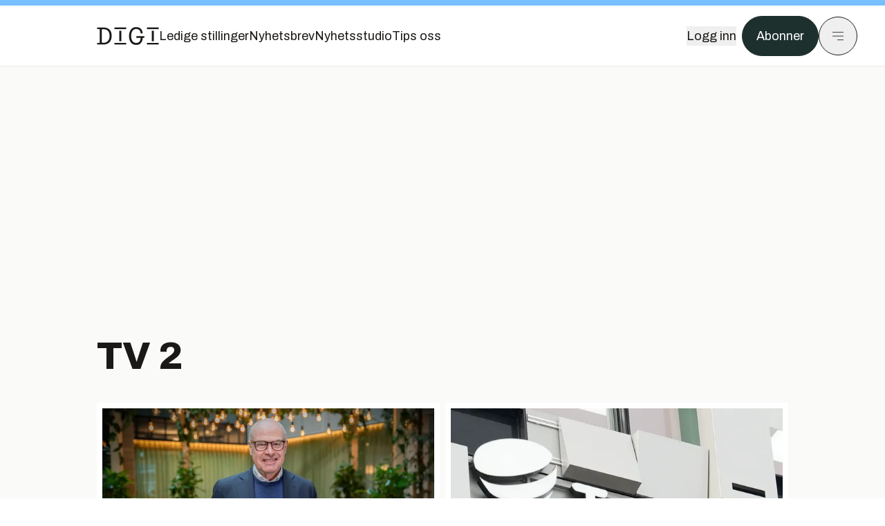

--- FILE ---
content_type: text/javascript;charset=utf-8
request_url: https://id.cxense.com/public/user/id?json=%7B%22identities%22%3A%5B%7B%22type%22%3A%22ckp%22%2C%22id%22%3A%22mkos7geeq0pdp4y6%22%7D%2C%7B%22type%22%3A%22lst%22%2C%22id%22%3A%2217kanaq2yxc5h347en3ruudh6x%22%7D%2C%7B%22type%22%3A%22cst%22%2C%22id%22%3A%2217kanaq2yxc5h347en3ruudh6x%22%7D%5D%7D&callback=cXJsonpCB2
body_size: 186
content:
/**/
cXJsonpCB2({"httpStatus":200,"response":{"userId":"cx:zib79h1xz8nggxg0tg7r9evq:u0sf5fq2erb2","newUser":true}})

--- FILE ---
content_type: text/x-component
request_url: https://www.digi.no/?_rsc=2pmfe
body_size: 138
content:
0:{"b":"Z09-IwUMlodQxTM4hIaZh","f":[["children","(main)","children","__PAGE__",["__PAGE__",{}],null,[null,null],true]],"S":false}


--- FILE ---
content_type: text/javascript;charset=utf-8
request_url: https://p1cluster.cxense.com/p1.js
body_size: 100
content:
cX.library.onP1('17kanaq2yxc5h347en3ruudh6x');


--- FILE ---
content_type: text/x-component
request_url: https://www.digi.no/artikler/tv-2-og-telia-enige-om-ny-samarbeidsavtale/560271?_rsc=2pmfe
body_size: 389
content:
0:{"b":"Z09-IwUMlodQxTM4hIaZh","f":[["children","(main)","children","(editorial)","children","artikler",["artikler",{"children":[["slug","tv-2-og-telia-enige-om-ny-samarbeidsavtale","d"],{"children":[["id","560271","d"],{"children":["__PAGE__?{\"search\":\"\",\"ua\":\"Mozilla/5.0 (Macintosh; Intel Mac OS X 10_15_7) AppleWebKit/537.36 (KHTML, like Gecko) Chrome/131.0.0.0 Safari/537.36; ClaudeBot/1.0; +claudebot@anthropic.com)\",\"pathname\":\"/artikler/tv-2-og-telia-enige-om-ny-samarbeidsavtale/560271\"}",{}]}]}]}],null,[null,null],true]],"S":false}


--- FILE ---
content_type: text/x-component
request_url: https://www.digi.no/artikler/telia-kunder-far-trolig-ikke-tilbake-tv-2s-kanaler/558307?_rsc=2pmfe
body_size: 396
content:
0:{"b":"Z09-IwUMlodQxTM4hIaZh","f":[["children","(main)","children","(editorial)","children","artikler",["artikler",{"children":[["slug","telia-kunder-far-trolig-ikke-tilbake-tv-2s-kanaler","d"],{"children":[["id","558307","d"],{"children":["__PAGE__?{\"search\":\"\",\"ua\":\"Mozilla/5.0 (Macintosh; Intel Mac OS X 10_15_7) AppleWebKit/537.36 (KHTML, like Gecko) Chrome/131.0.0.0 Safari/537.36; ClaudeBot/1.0; +claudebot@anthropic.com)\",\"pathname\":\"/artikler/telia-kunder-far-trolig-ikke-tilbake-tv-2s-kanaler/558307\"}",{}]}]}]}],null,[null,null],true]],"S":false}
